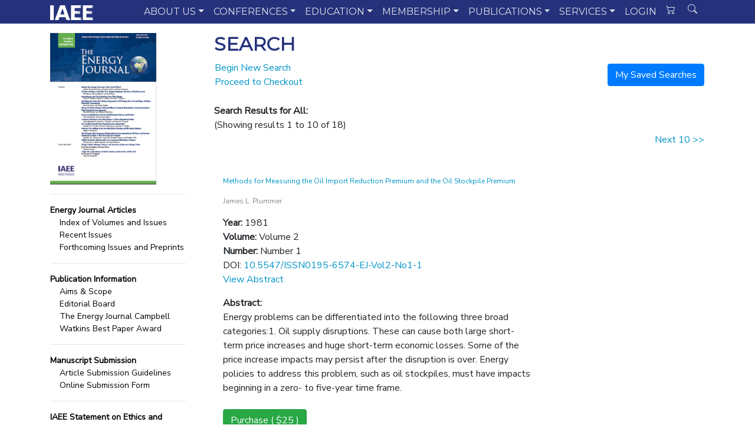

--- FILE ---
content_type: text/html; charset=utf-8
request_url: https://www.iaee.org/en/publications/ejsearch.aspx?keyword=Imports
body_size: 127068
content:

<!doctype html>
<html lang="en">
  <head>
    <!-- Required meta tags -->
    <meta charset="utf-8">
    <meta name="viewport" content="width=device-width, initial-scale=1, shrink-to-fit=no">

    <!-- Bootstrap CSS -->
    <link rel="stylesheet" href="https://stackpath.bootstrapcdn.com/bootstrap/4.5.0/css/bootstrap.min.css" integrity="sha384-9aIt2nRpC12Uk9gS9baDl411NQApFmC26EwAOH8WgZl5MYYxFfc+NcPb1dKGj7Sk" crossorigin="anonymous">
	<!-- Includes -->
	<!-- Google tag (gtag.js) -->
<script async src="https://www.googletagmanager.com/gtag/js?id=G-4B75TQNDHG"></script>
<script>
  window.dataLayer = window.dataLayer || [];
  function gtag(){dataLayer.push(arguments);}
  gtag('js', new Date());

  gtag('config', 'G-4B75TQNDHG');
</script>

 
 <link rel="stylesheet"
          href="https://fonts.googleapis.com/css?family=Montserrat">
 <link rel="stylesheet"
          href="https://fonts.googleapis.com/css?family=Nunito+Sans">
<link rel="stylesheet" type="text/css" href="/includes/funkyradio.css"/>
<link rel="stylesheet" type="text/css" href="/includes/glyphicons.css"/>	
	<!-- Custom CSS -->
	<link rel="stylesheet" href="/includes/featherlight.min.css">
    <link rel="stylesheet" type="text/css" href="/dev/slick-1.8.1/slick/slick.css"/>
    <link rel="stylesheet" type="text/css" href="/dev/slick-1.8.1/slick/slick-theme.css"/>
    <link rel="stylesheet" type="text/css" href="/includes/slick-page.css"/>
	<link rel="stylesheet" href="/includes/iaee.css">
  
    <title>The Energy Journal</title>
  </head>
  <body>
  <nav class="navbar navbar-expand-md  navbar-dark bg-iaee">
    <div class="container">       
<a class="navbar-brand" href="/">
 <img id="logo" class="d-inline-block mr-1" style="height:25px;" alt="Logo" src="/images/menu/iaee_logo_white.png"> 
</a>	

        <button class="navbar-toggler collapsed" type="button" data-toggle="collapse" data-target="#main-nav-1" aria-controls="navbarColor01" aria-expanded="false" aria-label="Toggle navigation">
            <span class="navbar-toggler-icon"></span>
          </button>		
        <div class="navbar-collapse collapse" id="main-nav-1">
            <ul class="navbar-nav ml-auto">
			<!-- about -->
                <li class="nav-item dropdown position-static"><a href="#" class="nav-link dropdown-toggle main-item" data-toggle="dropdown" data-target="#">ABOUT US</a>
                    <div class="dropdown-menu w-100 top-auto">
                        <div class="container">
                            <div class="row w-100">
                                <div class="text-left col-sm-3">
									<div class="card text-white bg-primary">
									  
									  <div class="card-body">
										<h5 class="card-title">About Us</h5>
										<p class="card-text">We are an independent, non-profit, global membership organization for business, government, academic and other professionals concerned with energy and related issues in the international community.</p>
									  </div>
									  <img class="card-img-top" src="https://www.iaee.org/images/pages/about.png" alt="About Us">
									</div>
                                </div>							
                                <div class="text-left col-sm-3">
                                    <h4 class="border border-top-0 border-right-0 border-left-0">Governance</h4>
									<a title="Council Members" href="/en/inside/council.aspx" class="dropdown-item">Council Members</a>
									<a title="Council Members" href="/en/inside/electionresults.aspx" class="dropdown-item">2025 Election Results</a>
                                    <a title="Mission Statement" href="/en/inside/index.aspx" class="dropdown-item">Mission Statement</a>
                                    <a title="By-Laws" href="/documents/IAEE_Bylaws.pdf" class="dropdown-item">By-Laws</a>
                                    <a title="Political Neutrality" href="/en/inside/disclaimer.aspx" class="dropdown-item">Political Neutrality</a>
                                    
									
									<div class="dropdown-divider"></div>
                                    <a title="Press Releases" href="/en/inside/press.aspx" class="dropdown-item">Press Releases</a>
                                    <a title="Logo Pack" href="/documents/logopack.zip" class="dropdown-item">Logo Pack</a>
                                    <a title="Advertising" href="/en/inside/websiterates.aspx" class="dropdown-item">Website Advertisements</a>
									
                                </div>
                                <div class="text-left col-sm-3">
									<div class="dropdown-divider"></div>
                                    <a title="Products & Services" href="/documents/IAEEProductsServices.pdf" class="dropdown-item">Products & Services</a>
									<a title="Contact Us" href="/en/inside/contact.aspx" class="dropdown-item">Contact Us</a>
                                    
									<div class="dropdown-divider"></div>
									<a title="History" href="/en/inside/history.aspx" class="dropdown-item">Association History</a>																		
									<div class="dropdown-divider"></div>
									<h4 class="border border-top-0 border-right-0 border-left-0">Mailing List</h4>
                                    <a title="Join" href="/en/inside/mailinglist.aspx" class="dropdown-item">Join Mailing List</a>
                                    <a title="Leave" href="/en/inside/remmailinglist.aspx" class="dropdown-item">Leave Mailing List</a>									
																		
                                </div>
                                <div class="text-left col-sm-3" >
                                    <a title="IAEE Awards" href="/en/inside/awards.aspx" class="dropdown-item"><h4 class="border border-top-0 border-right-0 border-left-0">IAEE Awards</h4></a>
                                    <a title="Outstanding Contributions to the Profession" href="/en/inside/award-profession.aspx" class="dropdown-item">Outstanding Contributions to the Profession</a>
                                    <a title="Outstanding Contributions to the IAEE" href="/en/inside/award-iaee.aspx" class="dropdown-item">Outstanding Contributions to the IAEE</a>
                                    <a title="Energy Journal Capbell Watkins Best Paper Award" href="/en/inside/award-watkins.aspx" class="dropdown-item">Campbell Watkins Energy Journal Best Paper Award</a>
									<a title="Economics of Energy & Environmental Policy Best Paper Award" href="/en/inside/award-eeep.aspx" class="dropdown-item">Economics of Energy & Environmental Policy Best Paper Award</a>
									<a title="Journalism Award" href="/en/inside/award-journalism.aspx" class="dropdown-item">Journalism Award</a>
									<a title="Boiteux International Award" href="/en/inside/award-boiteux.aspx" class="dropdown-item">Marcel Boiteux International Award</a>
                                </div>
                            </div>
                        </div>
                    </div>
                </li>
				<!-- end about -->
				<!-- conferences -->
                <li class="nav-item dropdown position-static"><a href="#" class="nav-link dropdown-toggle" data-toggle="dropdown" data-target="#">CONFERENCES</a>
                    <div class="dropdown-menu w-100 top-auto">
                        <div class="container">
                            <div class="row w-100">
                                <div class="text-left col-sm-3">
									<div class="card text-white bg-primary">
									  <img class="card-img-top" src="/images/menu/conferences.png" alt="Conferences">
									  <div class="card-body">
										<h5 class="card-title">Conferences</h5>
										<p class="card-text">Our conferences provide opportunities to hear the latest research in energy economics and dialogue that takes place between industry, government and academia.</p>
									  </div>
									</div>
                                </div>							
                                <div class="text-left col-sm-3">
									<h4 class="border border-top-0 border-right-0 border-left-0">Cornerstone Conferences</h4>
									<a title="All" href="/en/conferences/" class="dropdown-item">All Conferences</a>
                                    <a title="International" href="/en/conferences/iaee.aspx" class="dropdown-item">International Conference</a>
									<a title="Asia-Oceania" href="/en/conferences/asia.aspx" class="dropdown-item">Asia-Oceania Conference</a>
									<a title="European" href="/en/conferences/europe.aspx" class="dropdown-item">European Conference</a>
									<a title="Latin American" href="/en/conferences/latin.aspx" class="dropdown-item">Latin American Conference</a>
									<a title="North American" href="/en/conferences/usaee.aspx" class="dropdown-item">North American Conference</a>
                                </div>
                                <div class="text-left col-sm-3">
                                    <h4 class="border border-top-0 border-right-0 border-left-0">Webinars</h4>
                                    <a title="Upcoming Webinars" href="/en/webinars/index.aspx" class="dropdown-item">Upcoming Webinars</a>
									<a title="Past Webinars" href="/en/webinars/rewinds.aspx" class="dropdown-item">Past Webinars</a>
									<!--div class="dropdown-divider"></div>
                                    <h4 class="border border-top-0 border-right-0 border-left-0">Symposia</h4>
                                    <a title="Middle East" href="/en/conferences/middleeast.aspx" class="dropdown-item">Middle East Symposia</a>
									<a title="South East Europe" href="/en/conferences/southeast.aspx" class="dropdown-item">South East Europe Symposia</a-->
									<div class="dropdown-divider"></div>
									<a title="Calendar of Events" href="/documents/2010/IAEE-Affiliate_Master_Calendar.pdf" class="dropdown-item border border-bottom-0 border-right-0 border-left-0">IAEE Calendar of Events</a>
									<a title="IAEE @ ASSA" href="/en/conferences/assa.aspx" class="dropdown-item">IAEE @ ASSA</a>
									<a title="Co-Branded Events" href="/en/conferences/affiliate.aspx" class="dropdown-item">Affiliate & Co-Branded Events</a>
									<a title="Non-IAEE Events" href="/en/resources/events.aspx" class="dropdown-item">Non-IAEE Events</a>
                                </div>
                                <div class="text-left col-sm-3">
                                    <h4 class="border border-top-0 border-right-0 border-left-0">Conference Proceedings</h4>
                                    <a title="Full Proceedings" href="/en/publications/proceedings.aspx" class="dropdown-item">Order Full Conference Proceedings</a>
									<a title="Download Proceedings" href="/en/publications/proceedingsindex.aspx" class="dropdown-item">Download Select Conference Proceedings</a>
									<div class="dropdown-divider"></div>
									<a title="Donate" href="/en/membership/scholarship.aspx" class="dropdown-item border border-bottom-0 border-right-0 border-left-0">Donate to Scholarship Fund</a>
									<a title="Organize Conference" href="/en/conferences/future.aspx" class="dropdown-item">Organize International Conference</a>
									<a title="Past IAEE Conferences" href="/en/conferences/pastconferences.aspx" class="dropdown-item">Past IAEE Conferences</a>
									<a title="Past IAEE Videos" href="/en/conferences/pastvideo.aspx" class="dropdown-item">Past IAEE Videos</a>
									
                                </div>
                            </div>
                        </div>
                    </div>
                </li>
				<!-- end conferences -->
				<!-- Education -->
                <li class="nav-item dropdown position-static"><a href="#" class="nav-link dropdown-toggle" data-toggle="dropdown" data-target="#">EDUCATION</a>
                    <div class="dropdown-menu w-100 top-auto">
                        <div class="container">
                            <div class="row w-100">
                                <div class="text-left col-sm-3">
									<div class="card text-white bg-primary">
									  <img class="card-img-top" src="/images/menu/education.png" alt="Education">
									  <div class="card-body">
										<h5 class="card-title">Education</h5>
										<p class="card-text">We are proud to provide tools for student members as well as regular members to gain a broader understanding of energy economics, policymaking and theory.</p>
									  </div>
									</div>
                                </div>							
                                <div class="text-left col-sm-3">   
									<div class="dropdown-divider"></div>								
                                    <a href="/en/students/educationalinitiative.aspx" class="dropdown-item">Energy Economics Education Database</a>
									<a href="/en/conferences/summer.aspx" class="dropdown-item">IAEE Summer School</a>
									<a href="/en/conferences/affiliate.aspx" class="dropdown-item">IAEE Co-Branded Events</a>
									<div class="dropdown-divider"></div>
									<a href="/en/membership/scholarship.aspx" class="dropdown-item border border-bottom-0 border-right-0 border-left-0">Donate to IAEE Scholarship Fund</a>
                                </div>
                                <div class="text-left col-sm-3">
                                    <h4 class="border border-top-0 border-right-0 border-left-0">Students</h4>
                                    <a href="/en/students/definition.aspx" class="dropdown-item">Student Definition</a>
									<a href="/en/students/yp.aspx" class="dropdown-item">Young Professional Definition</a>
									<a href="/en/membership/student.aspx" class="dropdown-item">Student Membership</a>
									<a href="/en/students/benefits.aspx" class="dropdown-item">Student Benefits</a>
									<a href="/en/students/council.aspx" class="dropdown-item">IAEE Student Representative</a>
									<a href="/en/students/affiliates.aspx" class="dropdown-item">Affiliate Student Chapters</a>
									<a href="/en/memberaccess/studentalpha.aspx" class="dropdown-item">Student Membership Directory</a>
                                </div>
                                <div class="text-left col-sm-3">
                                    <h4 class="border border-top-0 border-right-0 border-left-0">Student Events</h4>
                                    <a href="/en/students/best_paper.aspx" class="dropdown-item">Best Paper Awards</a>
									<a href="/en/students/phd.aspx" class="dropdown-item">European PhD Day</a>
									<a href="/en/students/events.aspx" class="dropdown-item">Student Events</a>
									<a href="/en/students/poster.aspx" class="dropdown-item">Poster Sessions</a>
                                </div>
                            </div>
                        </div>
                    </div>
                </li>
				<!-- end education -->
				<!-- Membership -->
                <li class="nav-item dropdown position-static"><a href="#" class="nav-link dropdown-toggle" data-toggle="dropdown" data-target="#">MEMBERSHIP</a>
                    <div class="dropdown-menu w-100 top-auto">
                        <div class="container">
                            <div class="row w-100">
                                <div class="text-left col-sm-3">
									<div class="card text-white bg-primary">
									  <img class="card-img-top" src="/images/menu/membership.png" alt="Membership">
									  <div class="card-body">
										<h5 class="card-title">Membership</h5>
										<p class="card-text">Membership in IAEE is open to anyone worldwide who has an interest in the fields of energy or energy economics.</p>
									  </div>
									</div>
                                </div>							
                                <div class="text-left col-sm-3">
                                    <h4 class="border border-top-0 border-right-0 border-left-0">Join Us</h4>
                                    <a href="/en/membership/benefits.aspx" class="dropdown-item">Join/Renew Membership</a>
									<a href="/documents/membergetamember.pdf" class="dropdown-item">Member-Get-A-Member</a>
									<a href="/documents/IAEE_Code_of_Conduct.pdf" class="dropdown-item">Code of Conduct</a>
									<div class="dropdown-divider"></div>
                                    <h4 class="border border-top-0 border-right-0 border-left-0">Membership Benefits</h4>
									<a href="/en/membership/benefits.aspx" class="dropdown-item">List of Benefits</a>
                                    <a href="/documents/IAEE_MembershipBrochure.pdf" class="dropdown-item">Membership Brochure</a>
									<a href="/en/inside/merch.aspx" class="dropdown-item">Order IAEE Merchandise</a>
									<a href="/en/memberaccess/certificate.aspx" class="dropdown-item">Membership Certificates</a>
                                </div>
                                <div class="text-left col-sm-3">								
                                    <h4 title="Affiliates" class="border border-top-0 border-right-0 border-left-0">Affiliates</h4>									
									<a href="/en/inside/affiliates.aspx" class="dropdown-item">Affiliate Leadership</a>
									<a title="Student Affiliates and Student Council Member" href="/en/students/council.aspx" class="dropdown-item">Student Affiliates and Student Council Member</a>									
									<a title="Local Affiliate Event Support" href="/en/affiliates/support.aspx" class="dropdown-item">Local Affiliate Event Support</a>
									<a title="Start an Affiliate" href="/en/affiliates/new_affiliate.aspx" class="dropdown-item">Start an Affiliate</a>
									<a title="Inactive Affiliates" href="/en/inside/affiliates-past.aspx" class="dropdown-item">Inactive Affiliates</a>
									
									
                                </div>
                                <div class="text-left col-sm-3">
                                    <h4 class="border border-top-0 border-right-0 border-left-0">Types of Membership</h4>
                                    <a href="/en/membership/direct.aspx" class="dropdown-item">Direct Membership</a>
									<a href="/en/membership/student.aspx" class="dropdown-item">Student Membership</a>
									<a href="/en/membership/yp.aspx" class="dropdown-item">Young Professional Membership</a>
									<a title="Affiliate Membership" href="/en/membership/affiliate.aspx" class="dropdown-item">Affiliate Membership</a>
									<a href="/en/membership/institutional.aspx" class="dropdown-item">Institutional Membership</a>
									<div class="dropdown-divider"></div>
									<a title="Membership Directory" href="/en/memberaccess/directory.aspx" class="dropdown-item border border-bottom-0 border-right-0 border-left-0">Membership Directory</a>		
									<a title="Member News" href="/en/membership/membernews.aspx" class="dropdown-item">Member News</a>
									
                                </div>
                            </div>
                        </div>
                    </div>
                </li>
				<!-- end membership -->
				<!-- Publications -->
                <li class="nav-item dropdown position-static"><a href="#" class="nav-link dropdown-toggle" data-toggle="dropdown" data-target="#">PUBLICATIONS</a>
                    <div class="dropdown-menu w-100 top-auto">
                        <div class="container">
                            <div class="row w-100">
                                <div class="text-left col-sm-3">
									<div class="card text-white bg-primary">
									  <img class="card-img-top" src="/images/menu/publications.jpg" alt="Publications">
									  <div class="card-body">
										<h5 class="card-title">Publications</h5>
										<p class="card-text">The International Association for Energy Economics publishes "The Energy Journal", "Economics of Energy & Environmental Policy" and the "Energy Forum" (newsletter).</p>
									  </div>
									</div>
                                </div>							
                                <div class="text-left col-sm-3">
                                    <h4 class="border border-top-0 border-right-0 border-left-0">The Energy Journal</h4>
                                    <a href="https://www.iaee.org/en/publications/sage.aspx?sageredir=https://journals.sagepub.com/overview-metric/ENJ" class="dropdown-item">Publication Information</a>
									<a href="https://www.iaee.org/en/publications/sage.aspx?sageredir=https://journals.sagepub.com/loi/ENJ" class="dropdown-item">Index of Volumes &amp; Issues</a>								
									<a href="https://www.iaee.org/en/publications/sage.aspx?sageredir=https://journals.sagepub.com/author-instructions/ENJ" class="dropdown-item">Manuscript Submission</a>									
									<a href="https://advertising.sagepub.com/reprints/" class="dropdown-item">Order Information</a>									
									<div class="dropdown-divider"></div>
									<h4 class="border border-top-0 border-right-0 border-left-0">Publication Policies</h4>
                                    <a href="/en/publications/openaccess/" class="dropdown-item">Open Access Policy</a>
									<a href="/en/publications/ethics.aspx" class="dropdown-item">IAEE Statement on Ethics and Responsibility</a>
                                </div>
                                <div class="text-left col-sm-3">
                                    <h4 class="border border-top-0 border-right-0 border-left-0">Economics of Energy &amp; Environmental Policy</h4>
                                    <a href="/en/publications/eeepscope.aspx" class="dropdown-item">Publication Information</a>
									<a href="/en/publications/eeepindex.aspx" class="dropdown-item">Index of Volumes &amp; Issues</a>
									<a href="/en/publications/eeepsearch.aspx" class="dropdown-item">Search</a>									
									<a href="/en/publications/eeepguide.aspx" class="dropdown-item">Manuscript Submission</a>	
									<a href="/documents/2025/EEEP_Ukraine_CfP.pdf" class="dropdown-item">Ukraine Symposium Call for Papers</a>
									<a href="/en/publications/eeeporder.aspx" class="dropdown-item">Order Information</a>									
									<div class="dropdown-divider"></div>
									<a title="Working Paper Series" href="/en/publications/wps.aspx" class="dropdown-item border border-bottom-0 border-right-0 border-left-0">Working Paper Series</a>
									<a title="Member Publications" href="/en/publications/aboutmemberpublications.aspx" class="dropdown-item">Select Member Publications</a>									
									<a title="Membership Directory" href="/en/memberaccess/directory.aspx" class="dropdown-item">Membership Directory</a>									
                                </div>
                                <div class="text-left col-sm-3">
                                    <h4 class="border border-top-0 border-right-0 border-left-0">Energy Forum</h4>
                                    <a href="/en/publications/Newsletter-index.aspx" class="dropdown-item">Index of Volumes &amp; Issues</a>
									<a href="/en/publications/newsletter.aspx" class="dropdown-item">Search</a>
									<div class="dropdown-divider"></div>
                                    <h4 class="border border-top-0 border-right-0 border-left-0">Conference Proceedings</h4>
                                    <a href="/en/publications/proceedings.aspx" class="dropdown-item">Order Full (CD) Proceedings</a>
									<a href="/en/publications/proceedingsindex.aspx" class="dropdown-item">Online Proceedings Index</a>
									<a href="/en/publications/proceedingssearch.aspx" class="dropdown-item">Search</a>
									
                                </div>
                            </div>
                        </div>
                    </div>
                </li>
				<!-- end Publications -->
				<!-- Services -->
                <li class="nav-item dropdown position-static"><a href="#" class="nav-link dropdown-toggle" data-toggle="dropdown" data-target="#">SERVICES</a>
                    <div class="dropdown-menu w-100 top-auto">
                        <div class="container">
                            <div class="row w-100">
                                <div class="text-left col-sm-3">
									<div class="card text-white bg-primary">
									  <img class="card-img-top" src="/images/menu/services.jpg" alt="Services">
									  <div class="card-body">
										<h5 class="card-title">Services</h5>
										<p class="card-text">IAEE offers a wide variety of products and services designed to help you achieve your professional goals and advance your career.</p>
									  </div>
									</div>
                                </div>							
                                <div class="text-left col-sm-3">
									<div class="dropdown-divider"></div>
                                    <a href="/en/energydatalinks/" class="dropdown-item">Energy Data Links</a>
									<a href="/en/podcasts/podcasts.aspx" class="dropdown-item">Podcasts</a>
									<a href="/en/speakersbureau/search.aspx" class="dropdown-item">IAEE Speakers Bureau</a>
									<a href="/en/resources/events.aspx" class="dropdown-item">Calendar of Non-IAEE Events</a>
									<a href="/en/resources/links.asp" class="dropdown-item">Links to Energy Companies &amp; Institutions</a>
                                </div>
                                <div class="text-left col-sm-3">
									<div class="dropdown-divider"></div>
                                    <!--h4 class="border border-top-0 border-right-0 border-left-0">&nbsp;</h4-->
                                    <a href="/en/inside/mailinglist.aspx" class="dropdown-item">Mailing List</a>
									<a href="/en/resources/dls.aspx" class="dropdown-item">Distinguished Lecturer Series</a>
									<a href="/en/students/educationalinitiative.aspx" class="dropdown-item">IAEE Education Database</a>
                                </div>
                                <div class="text-left col-sm-3">
                                    <h4 class="border border-top-0 border-right-0 border-left-0">Job Bank</h4>
                                    <a href="/en/resources/careers/addjob.aspx" class="dropdown-item">Post a Job</a>
									<a href="/en/resources/careers/addcandidate.aspx" class="dropdown-item">Post a Resume</a>
									<a href="/en/resources/careers/searchjob.aspx" class="dropdown-item">Search Jobs</a>
									<a href="/en/resources/careers/addcandidate.aspx" class="dropdown-item">Search Resumes</a>
									<a href="/en/resources/careerbuilder.aspx" class="dropdown-item">Career Builder Partnership</a>
                                </div>
                            </div>
                        </div>
                    </div>
                </li>
				<!-- end services -->
				<!-- Login -->
                    				
					<li class="nav-item position-static"><a href="https://auth.iaee.org/login-iaee.aspx" class="nav-link">LOGIN</a>
					</li>
                    
				<!-- end Login -->
				<!-- Cart -->
                <li class="nav-item position-static"><a href="#" class="nav-link"><svg style="vertical-align:top;" class="bi bi-cart2" width="1em" height="1em" viewBox="0 0 16 16" fill="currentColor" xmlns="http://www.w3.org/2000/svg"> <path fill-rule="evenodd" d="M0 2.5A.5.5 0 0 1 .5 2H2a.5.5 0 0 1 .485.379L2.89 4H14.5a.5.5 0 0 1 .485.621l-1.5 6A.5.5 0 0 1 13 11H4a.5.5 0 0 1-.485-.379L1.61 3H.5a.5.5 0 0 1-.5-.5zM3.14 5l1.25 5h8.22l1.25-5H3.14zM5 13a1 1 0 1 0 0 2 1 1 0 0 0 0-2zm-2 1a2 2 0 1 1 4 0 2 2 0 0 1-4 0zm9-1a1 1 0 1 0 0 2 1 1 0 0 0 0-2zm-2 1a2 2 0 1 1 4 0 2 2 0 0 1-4 0z"/></svg></a>
                </li>
				<!-- end Cart -->
				<!-- Search -->
                <li class="nav-item position-static">
					<button class="btn btn-primary-outline" data-toggle="modal" data-target=".bs-modal-lg" style="background-color: transparent;border-color: transparent;color: rgba(255, 255, 255, 0.85) !important;"><svg style="vertical-align:top;" class="bi bi-search" width="1em" height="1em" viewBox="0 0 16 16" fill="currentColor" xmlns="http://www.w3.org/2000/svg"><path fill-rule="evenodd" d="M10.442 10.442a1 1 0 0 1 1.415 0l3.85 3.85a1 1 0 0 1-1.414 1.415l-3.85-3.85a1 1 0 0 1 0-1.415z"/><path fill-rule="evenodd" d="M6.5 12a5.5 5.5 0 1 0 0-11 5.5 5.5 0 0 0 0 11zM13 6.5a6.5 6.5 0 1 1-13 0 6.5 6.5 0 0 1 13 0z"/></svg></button>
					<div id="search-box1" class="search-box">   
					</div>
                </li>
				<!-- end Search -->
				
				
            </ul>
        </div>
    </div>
</nav>
 <form onsubmit="event.preventDefault();s_c();">
 
<div class="modal fade bs-modal-lg" id="myModal" tabindex="-1" role="dialog" aria-labelledby="searchModalLabel" aria-hidden="true">
  <div class="modal-dialog">
    <div class="modal-content">

      <div class="modal-body">
        <div id="myTabContent" class="tab-content">
        <div class="tab-pane active in" id="signin">
            <!-- <form class="form-horizontal"> -->

            <fieldset>
            <div class="control-group">
              <label class="control-label" for="signin"></label>
              <div class="controls pull-right">
              <button type="button" class="close" aria-label="Close" data-dismiss="modal">
                <span aria-hidden="true">&times;</span>
                </button>
              </div>
            </div>
            
            <!-- Sign In Form -->
            <!-- Text input-->
            <div class="control-group">
              <div class="controls">
                <input required="" id="userid" name="userid" type="text" class="form-control" placeholder="Search for..." class="input-medium" required="">
              </div>
            </div>
            <div class="control-text" style="font-size:15px; line-height: 2.5em;">
            Limit results to:
            </div>
        <div class="control-group">        

            <div class="pretty p-default p-curve p-thick">
                <input onclick="all_box_click();" type="checkbox" id="ALL" checked/>
                <div class="state p-danger-o">
                    <label style="font-size:13px;">ALL</label>
                </div>
            </div>
            <div class="pretty p-default p-curve p-thick">
                <input type="checkbox" id="EJ" onclick="search_box_click();"/>
                <div class="state p-danger-o">
                    <label style="font-size:13px;">Energy Journal</label>
                </div>
            </div>
            <div class="pretty p-default p-curve p-thick">
                <input type="checkbox" id="EEEP" onclick="search_box_click();"/>
                <div class="state p-danger-o">
                    <label style="font-size:13px;">EEEP</label>
                </div>
            </div>
            <div class="pretty p-default p-curve p-thick">
                <input type="checkbox" id="EF" onclick="search_box_click();"/>
                <div class="state p-danger-o">
                    <label style="font-size:13px;">Energy Forum</label>
                </div>
            </div>
            <div class="pretty p-default p-curve p-thick">
                <input type="checkbox" id="PR" onclick="search_box_click();"/>
                <div class="state p-danger-o">
                    <label style="font-size:13px;">Proceedings</label>
                </div>
            </div>
            <div class="pretty p-default p-curve p-thick">
                <input type="checkbox" id="Website" onclick="search_box_click();"/>
                <div class="state p-danger-o">
                    <label style="font-size:13px;">Website</label>
                </div>
            </div>
            
        </div>
</div>
            <!-- Button -->
            
            <div class="control-group">
              <label class="control-label" for="search"></label>
              <div class="controls">
                <button id="search" name="search" class="btn btn-success" >Search</button>
              </div>
            </div>
            
            </fieldset>
        </div>

            
      </div>
  </div>
</div>
</div>
    </form>

<div class="container mt-3">
  <div class="d-flex justify-content-around bg-white mb-3">
    <div class="bg-white" style="flex 0 0 1;">
	<img style="max-width: 275px;" src="/images/home/ejcover.png">
		<div id="cssmenu2" style="max-width: 290px;">
			<hr>
		        <ul>
           <li><a class="cssmenu2-a main" href="javascript:toggleMenu('cat1');"><span>Energy Journal Articles</span></a>
               <div id="cat1">
               <a class="cssmenu2-a sub" href="/en/publications/ejindex.aspx">Index of Volumes and Issues</a>
               <a class="cssmenu2-a sub" href="https://iaee.org/en/publications/sage.aspx?sageredir=https://journals.sagepub.com/toc/ENJ/current">Recent Issues</a>
               <a class="cssmenu2-a sub" href="https://iaee.org/en/publications/sage.aspx?sageredir=https://journals.sagepub.com/toc/ENJ/0/0">Forthcoming Issues and Preprints</a>
               </div>
               <hr>
           </li>
           <li><a class="cssmenu2-a main" href="javascript:toggleMenu('cat2');"><span>Publication Information</span></a>
               <div id="cat2">
               <a class="cssmenu2-a sub" href="https://iaee.org/en/publications/sage.aspx?sageredir=https://journals.sagepub.com/overview-metric/ENJ">Aims & Scope</a>
               <a class="cssmenu2-a sub" href="https://iaee.org/en/publications/sage.aspx?sageredir=https://journals.sagepub.com/editorial-board/ENJ">Editorial Board</a>
               <a class="cssmenu2-a sub" href="/en/inside/award-watkins.aspx">The Energy Journal Campbell Watkins Best Paper Award</a>
               </div>
               <hr>
           </li>
           <!--li><a class="cssmenu2-a main" href="javascript:toggleMenu('cat3');"><span>Open Access Policy and Articles</span></a>
               <div id="cat3">
               <a class="cssmenu2-a sub" href="/en/publications/openaccess/">Open Access Policy</a>
               <a class="cssmenu2-a sub" href="/en/publications/ej-openaccess.aspx">Open Access Articles</a>
               </div>
               <hr>
           </li-->
           <li><a class="cssmenu2-a main" href="javascript:toggleMenu('cat4');"><span>Manuscript Submission</span></a>
               <div id="cat4">
               <a class="cssmenu2-a sub" href="https://iaee.org/en/publications/sage.aspx?sageredir=https://journals.sagepub.com/author-instructions/ENJ">Article Submission Guidelines</a>
               <a class="cssmenu2-a sub" href="https://mc.manuscriptcentral.com/energyjournal">Online Submission Form</a>
               </div>
               <hr>
           </li>
           <!--li><a class="cssmenu2-a main" href="javascript:toggleMenu('cat5');"><span>For Referees</span></a>
               <div id="cat5">
               <a class="cssmenu2-a sub" href="/en/publications/reviewer.aspx">Article & Book Reviews</a>
               <a class="cssmenu2-a sub" href="/en/publications/ejref.aspx">Become a Referee</a>
               <a class="cssmenu2-a sub" href="/en/publications/ejrev.aspx">Become a Book Reviewer</a>
               </div>
               <hr>
           </li-->
           <li><a class="cssmenu2-a main" href="ethics.aspx"><span>IAEE Statement on Ethics and Responsibility</span></a><hr></li>
           <li><a class="cssmenu2-a main" href="javascript:toggleMenu('cat6');"><span>Order Information</span></a>
               <div id="cat6">
               <a class="cssmenu2-a sub" href="https://us.sagepub.com/en-us/nam/the-energy-journal/journal203867#subscribe">Institutional Subscription Order Form</a>
               <a class="cssmenu2-a sub" href="/en/membership/benefits.aspx">Individual Subscriptions</a>
               <a class="cssmenu2-a sub" href="https://advertising.sagepub.com/reprints/">Order Back Issues</a>
               <a class="cssmenu2-a sub" href="https://iaee.org/en/publications/sage.aspx?sageredir=https://journals.sagepub.com/toc/enja/44/1">Sample Issue</a>
               </div>
               <hr>
           </li>

        </ul>

		</div>
	</div>
    <div class="bg-white" style="flex 4 4 0; width: 100%;">
		<div class="iaee-body pl-5">	
						<div class="content-box-header">
				<h1>Search</h1>
				</div> 
				<div class="content-box-text">

            <!-- start content -->
<!-- Start EJ Search Code -->
<form method="post" action="./ejsearch.aspx?keyword=Imports" id="ctl00">
<div class="aspNetHidden">
<input type="hidden" name="__EVENTTARGET" id="__EVENTTARGET" value="" />
<input type="hidden" name="__EVENTARGUMENT" id="__EVENTARGUMENT" value="" />
<input type="hidden" name="__VIEWSTATE" id="__VIEWSTATE" value="/[base64]/[base64]/[base64]/[base64]/[base64]/+DVJ6+wg==" />
</div>

<script type="text/javascript">
//<![CDATA[
var theForm = document.forms['ctl00'];
if (!theForm) {
    theForm = document.ctl00;
}
function __doPostBack(eventTarget, eventArgument) {
    if (!theForm.onsubmit || (theForm.onsubmit() != false)) {
        theForm.__EVENTTARGET.value = eventTarget;
        theForm.__EVENTARGUMENT.value = eventArgument;
        theForm.submit();
    }
}
//]]>
</script>


<div class="aspNetHidden">

	<input type="hidden" name="__VIEWSTATEGENERATOR" id="__VIEWSTATEGENERATOR" value="6232AD90" />
	<input type="hidden" name="__EVENTVALIDATION" id="__EVENTVALIDATION" value="/wEdAAXA84WJcLQZ2wfX0GmeBdmLVywlCgLUxxbnJGOwSJ1Dk+y19wxDUsIGSwgBNc+CjtVFNC7qa5bmeqaxclG8miRaGxUyIyUBufWfNPDfyBUKofGqAd11okrhKQ0oWSzRgk+u2UfprbVhsHjGZQElydDd" />
</div>



<div class="modal fade" id="savedsearchModal" tabindex="-1" role="dialog" aria-labelledby="savedsearchLabel" aria-hidden="true">
  <div class="modal-dialog" role="document">
    <div class="modal-content">
      <div class="modal-header">
        <h5 class="modal-title" id="savedsearchModalLabel">My Saved Searches</h5>
        <button type="button" class="close" data-dismiss="modal" aria-label="Close">
          <span aria-hidden="true">&times;</span>
        </button>
      </div>
      <div class="modal-body">
      <p>    For IAEE Members: Below are your previously saved searches. Please click the search title to take you to the advanced search page and from there either execute or further amend your search criteria.
                    <table id="tblSavedSearch" class="table">
	<tr>
		<td><i>IAEE Members may save frequently used searches.  To use this feature, please <a href=https://www.iaee.org/en/account/login.aspx>log in</a></i></td>
	</tr>
</table>
                    <hr>
                    <a href="/en/publications/ejsearch.aspx?adv=true">Add a new saved search</a>

      </div>
      <div class="modal-footer">
        <button type="button" class="btn btn-secondary" data-dismiss="modal">Close</button>
      </div>
    </div>
  </div>
</div>











<div id="pnlResults">
	
<table width="100%"><tr><td>
<a id="lbtn4" href="javascript:__doPostBack(&#39;lbtn4&#39;,&#39;&#39;)">Begin New Search</a><br />
<a id="lbtn5" href="javascript:__doPostBack(&#39;lbtn5&#39;,&#39;&#39;)">Proceed to Checkout</a>
</td><td align="right">
<button type="button" class="btn btn-primary" data-toggle="modal" data-target="#savedsearchModal">
  My Saved Searches
</button>
</td></tr>
</table>
<br>
<span id="lblResult"><b>Search Results for  All:</b> <br>(Showing results 1 to 10 of 18)</span>
<br>
<span id="lblPages"></span>

<table width="100%">
<tr><td align=left><span id="lblPrev"></span></td>
<td></td>
<td align=right><span id="lblNext"><a href=ejsearch.aspx?pagenum=2>Next 10 >></a> </span></td></tr>
</table>
<br>
<span id="lblIssue"></span>
<br>
<span id="lblResults"><div class="row2"><div class="col-sm-8"><p class="article-body-title"><a href="ejarticle.aspx?id=1478"><span style="vertical-align: bottom;">Methods for Measuring the Oil Import Reduction Premium and the Oil Stockpile Premium</span></a></p><p class="article-body-authors">James L. Plummer</p><p class="article-body-text"><b>Year:</b> 1981<br><b>Volume:</b> Volume 2<br><b>Number:</b> Number 1<br>DOI: <a href="https://doi.org/10.5547/ISSN0195-6574-EJ-Vol2-No1-1">10.5547/ISSN0195-6574-EJ-Vol2-No1-1</a><br><a id="link1478" href="javascript:toggleAbs('1478');">View Abstract</a><div class='abstracts' id='abstract1478'><b>Abstract:</b><br>Energy problems can be differentiated into the following three broad categories:1. Oil supply disruptions. These can cause both large short-term price increases and huge short-term economic losses. Some of the price increase impacts may persist after the disruption is over. Energy policies to address this problem, such as oil stockpiles, must have impacts beginning in a zero- to five-year time frame.<br><br></div>      </div>      <div class="col-sm-4">  <a class="btn btn-success" href=/en/publications/ejcart.aspx?add=true&id=1478><span class="glyphicon glyphicon-book"></span> Purchase ( $25 )</a>      </div>  </div>  <div class="row2">      <div class="col-sm-12">  <HR COLOR="#5CB85C" WIDTH="100%"><br>      </div>  </div><div class="row2"><div class="col-sm-8"><p class="article-body-title"><a href="ejarticle.aspx?id=1663"><span style="vertical-align: bottom;">Energy Demand in Jordan: A Case Study of Energy-Economy Linkages</span></a></p><p class="article-body-authors">Charles R. Blitzer</p><p class="article-body-text"><b>Year:</b> 1984<br><b>Volume:</b> Volume 5<br><b>Number:</b> Number 4<br>DOI: <a href="https://doi.org/10.5547/ISSN0195-6574-EJ-Vol5-No4-1">10.5547/ISSN0195-6574-EJ-Vol5-No4-1</a><br><a id="link1663" href="javascript:toggleAbs('1663');">View Abstract</a><div class='abstracts' id='abstract1663'><b>Abstract:</b><br>Higher world oil prices in the past decade have caused serious economic disruptions in most developing countries, which as a group are highly dependent on imported oil in relation to both the sizes of their economies and their total imports. I Increased oil bills have frequently led to lower aggregate growth rates, more severe balance-of-payments and debt problems, disruptions in energy-using sectors, and domestic inflation. Whether or not world oil prices resume their upward spiral, the oil-importing developing countries will continue to face serious macro-economic adjustment problems related in one way or another to energy.<br><br></div>      </div>      <div class="col-sm-4">  <a class="btn btn-success" href=/en/publications/ejcart.aspx?add=true&id=1663><span class="glyphicon glyphicon-book"></span> Purchase ( $25 )</a>      </div>  </div>  <div class="row2">      <div class="col-sm-12">  <HR COLOR="#5CB85C" WIDTH="100%"><br>      </div>  </div><div class="row2"><div class="col-sm-8"><p class="article-body-title"><a href="ejarticle.aspx?id=942"><span style="vertical-align: bottom;">Analyzing Impacts of Potential Tax Policy Changes on U.S. Oil Security</span></a></p><p class="article-body-authors">James L. Sweeney and Michael J. Boskin</p><p class="article-body-text"><b>Year:</b> 1985<br><b>Volume:</b> Volume 6<br><b>Number:</b> Special Issue<br>DOI: <a href="https://doi.org/10.5547/ISSN0195-6574-EJ-Vol6-NoSI-8">10.5547/ISSN0195-6574-EJ-Vol6-NoSI-8</a><br>No Abstract<br>      </div>      <div class="col-sm-4">  <a class="btn btn-success" href=/en/publications/ejcart.aspx?add=true&id=942><span class="glyphicon glyphicon-book"></span> Purchase ( $25 )</a>      </div>  </div>  <div class="row2">      <div class="col-sm-12">  <HR COLOR="#5CB85C" WIDTH="100%"><br>      </div>  </div><div class="row2"><div class="col-sm-8"><p class="article-body-title"><a href="ejarticle.aspx?id=1709"><span style="vertical-align: bottom;">The Relationship Between Refined Product Imports and Refined Product Prices in the United States</span></a></p><p class="article-body-authors">John J Gonzales</p><p class="article-body-text"><b>Year:</b> 1985<br><b>Volume:</b> Volume 6<br><b>Number:</b> Number 3<br>DOI: <a href="https://doi.org/10.5547/ISSN0195-6574-EJ-Vol6-No3-5">10.5547/ISSN0195-6574-EJ-Vol6-No3-5</a><br><a id="link1709" href="javascript:toggleAbs('1709');">View Abstract</a><div class='abstracts' id='abstract1709'><b>Abstract:</b><br>Since the Organization of Petroleum Exporting Countries (OPEC) emerged in the early 1970s as a dominating force in the world petroleum market, much effort has been devoted to investigating the relationship between U.S. demand for crude oil imports, the world price of crude oil, and the domestic price of crude oil.' Little attention has been paid, however, to the role of refined product imports in the U.S. market. My purpose is to fill this gap through an empirical investigation of the "competitiveness" of refined product imports in the domestic market. The focus will be on the motor gasoline, residual fuel oil, middle distillates, and jet fuel markets, as these four products account for most domestic product consumption.<br><br></div>      </div>      <div class="col-sm-4">  <a class="btn btn-success" href=/en/publications/ejcart.aspx?add=true&id=1709><span class="glyphicon glyphicon-book"></span> Purchase ( $25 )</a>      </div>  </div>  <div class="row2">      <div class="col-sm-12">  <HR COLOR="#5CB85C" WIDTH="100%"><br>      </div>  </div><div class="row2"><div class="col-sm-8"><p class="article-body-title"><a href="ejarticle.aspx?id=1749"><span style="vertical-align: bottom;">Evaluating Energy Options for Israel: A Case Study</span></a></p><p class="article-body-authors">Nissan Levin, Asher Tishler, and Jacob Zahavi</p><p class="article-body-text"><b>Year:</b> 1986<br><b>Volume:</b> Volume 7<br><b>Number:</b> Number 1<br>DOI: <a href="https://doi.org/10.5547/ISSN0195-6574-EJ-Vol7-No1-4">10.5547/ISSN0195-6574-EJ-Vol7-No1-4</a><br><a id="link1749" href="javascript:toggleAbs('1749');">View Abstract</a><div class='abstracts' id='abstract1749'><b>Abstract:</b><br>More than 98 percent of Israel's primary energy resources are imported, most of it as crude oil, the rest of it as coal, placing the country in a most vulnerable and awkward position. The sharp increases in crude oil prices in 1973 following the Yom Kippur War and in 1979 has increased the country's economic burden, contributing to its increasing deficit in the balance of payments and staggering inflation rate. Perhaps here more than anywhere else, a balanced energy policy is most crucial for security and well-being. Such policy would allow diversification of primary energy resources by using more alternative and renewable resources supplemented by a variety of ways of managing demand and controlling peak-load growth.<br><br></div>      </div>      <div class="col-sm-4">  <a class="btn btn-success" href=/en/publications/ejcart.aspx?add=true&id=1749><span class="glyphicon glyphicon-book"></span> Purchase ( $25 )</a>      </div>  </div>  <div class="row2">      <div class="col-sm-12">  <HR COLOR="#5CB85C" WIDTH="100%"><br>      </div>  </div><div class="row2"><div class="col-sm-8"><p class="article-body-title"><a href="ejarticle.aspx?id=963"><span style="vertical-align: bottom;">Policy and Energy Use: Asia's Adjustment to the Changing Energy Picture</span></a></p><p class="article-body-authors">Corazon M. Siddaya</p><p class="article-body-text"><b>Year:</b> 1987<br><b>Volume:</b> Volume 8<br><b>Number:</b> Special Issue<br>DOI: <a href="https://doi.org/10.5547/ISSN0195-6574-EJ-Vol8-NoSI-4">10.5547/ISSN0195-6574-EJ-Vol8-NoSI-4</a><br>No Abstract<br>      </div>      <div class="col-sm-4">  <a class="btn btn-success" href=/en/publications/ejcart.aspx?add=true&id=963><span class="glyphicon glyphicon-book"></span> Purchase ( $25 )</a>      </div>  </div>  <div class="row2">      <div class="col-sm-12">  <HR COLOR="#5CB85C" WIDTH="100%"><br>      </div>  </div><div class="row2"><div class="col-sm-8"><p class="article-body-title"><a href="ejarticle.aspx?id=1854"><span style="vertical-align: bottom;">The IEA Oil-Sharing Plan: Who Shares with Whom?</span></a></p><p class="article-body-authors">David R. Henderson</p><p class="article-body-text"><b>Year:</b> 1987<br><b>Volume:</b> Volume 8<br><b>Number:</b> Number 4<br>DOI: <a href="https://doi.org/10.5547/ISSN0195-6574-EJ-Vol8-No4-3">10.5547/ISSN0195-6574-EJ-Vol8-No4-3</a><br><a id="link1854" href="javascript:toggleAbs('1854');">View Abstract</a><div class='abstracts' id='abstract1854'><b>Abstract:</b><br>The United States and twenty other countries are all members of the International Energy Agency (TEA). The members' have an agreement which requires' them to share their oil with each other if the oil supplies to the members fall substantially. Both the formula for allocating oil among members and the size of the reduction in oil supplies that triggers the sharing formula are predetermined.<br><br></div>      </div>      <div class="col-sm-4">  <a class="btn btn-success" href=/en/publications/ejcart.aspx?add=true&id=1854><span class="glyphicon glyphicon-book"></span> Purchase ( $25 )</a>      </div>  </div>  <div class="row2">      <div class="col-sm-12">  <HR COLOR="#5CB85C" WIDTH="100%"><br>      </div>  </div><div class="row2"><div class="col-sm-8"><p class="article-body-title"><a href="ejarticle.aspx?id=1882"><span style="vertical-align: bottom;">A Critical Analysis of the DOE Report</span></a></p><p class="article-body-authors">S. Fred Singer</p><p class="article-body-text"><b>Year:</b> 1988<br><b>Volume:</b> Volume 9<br><b>Number:</b> Number 2<br>DOI: <a href="https://doi.org/10.5547/ISSN0195-6574-EJ-Vol9-No2-2">10.5547/ISSN0195-6574-EJ-Vol9-No2-2</a><br><a id="link1882" href="javascript:toggleAbs('1882');">View Abstract</a><div class='abstracts' id='abstract1882'><b>Abstract:</b><br>The DOE Report, Energy Security, responds to White House con-cern about the decline of domestic oil production and the rise of oil imports. The Report (1987) has three purposes: to present data; to make projections; and to analyze policy alternatives. It is intended to provide a basis for making rational policy choices, but it does not make specific recommendations.My analysis here is intended as a critique of the report so that policy decision making can be improved. My analysis deals mainly with the oil sector; the report itself is more comprehensive. I provide specific recommendations relating mainly to producer and consumer tax policy, import fees, and the Strategic Petroleum Reserve (SPR) although the report covers a wider range of topics, including federal leasing policy.<br><br></div>      </div>      <div class="col-sm-4">  <a class="btn btn-success" href=/en/publications/ejcart.aspx?add=true&id=1882><span class="glyphicon glyphicon-book"></span> Purchase ( $25 )</a>      </div>  </div>  <div class="row2">      <div class="col-sm-12">  <HR COLOR="#5CB85C" WIDTH="100%"><br>      </div>  </div><div class="row2"><div class="col-sm-8"><p class="article-body-title"><a href="ejarticle.aspx?id=1924"><span style="vertical-align: bottom;">Long-Term Contracts for Crude Oil imports into Costa Rica: A General Equilibrium Analysis</span></a></p><p class="article-body-authors">Christian Dufournaud, Carlos Raul Gutierrez, Lodetrijk Berlage, and Peter P. Rogerst</p><p class="article-body-text"><b>Year:</b> 1989<br><b>Volume:</b> Volume 10<br><b>Number:</b> Number 1<br>DOI: <a href="https://doi.org/10.5547/ISSN0195-6574-EJ-Vol10-No1-10">10.5547/ISSN0195-6574-EJ-Vol10-No1-10</a><br><a id="link1924" href="javascript:toggleAbs('1924');">View Abstract</a><div class='abstracts' id='abstract1924'><b>Abstract:</b><br>Energy is critical for all human activity. Many countries import a major proportion of essential energy resources such as oil, for which the ability to substitute alternative inputs is difficult in both the short and long run. A possible response to the prospect that energy prices can fluctuate is for governments to negotiate long-term contracts with suppliers to mitigate sudden price shocks. This strategy is, however, not cost-free. It is equally rational for suppliers to negotiate high prices which protect them from the prospect of having to supply their oil at a lower price than they could anticipate in the future. A country seeking long-term protection from unstable oil prices via long-term contracts, therefore, faces higher current prices.<br><br></div>      </div>      <div class="col-sm-4">  <a class="btn btn-success" href=/en/publications/ejcart.aspx?add=true&id=1924><span class="glyphicon glyphicon-book"></span> Purchase ( $25 )</a>      </div>  </div>  <div class="row2">      <div class="col-sm-12">  <HR COLOR="#5CB85C" WIDTH="100%"><br>      </div>  </div><div class="row2"><div class="col-sm-8"><p class="article-body-title"><a href="ejarticle.aspx?id=1119"><span style="vertical-align: bottom;">The Impact of Natural Gas Imports on Air Pollutant Emissions in Mexico</span></a></p><p class="article-body-authors">Alberto Bustani and Elisa Cobas</p><p class="article-body-text"><b>Year:</b> 1993<br><b>Volume:</b> Volume14<br><b>Number:</b> Number 3<br>DOI: <a href="https://doi.org/10.5547/ISSN0195-6574-EJ-Vol14-No3-1">10.5547/ISSN0195-6574-EJ-Vol14-No3-1</a><br><a id="link1119" href="javascript:toggleAbs('1119');">View Abstract</a><div class='abstracts' id='abstract1119'><b>Abstract:</b><br>This paper analyzes the impact that natural gas imports could have on fuel emissions in northern Mexico. We discuss the problem created in the 1980s when a shift from natural gas to residual oil in industrial processes increased emissions of air pollutants significantly. The benefits of substituting leaded for unleaded gasoline in the 1990s are discussed also.In July 1992 the Mexican government announced for the first time since oil nationalization that private companies in Mexico are allowed to directly import natural gas. The transportation of natural gas, however, remains reserved only for Pemex, the national oil company. This opens the possibility of reducing the burning of high-sulphur residual oil in both the industrial and the energy production sectors in Mexico, particularly in the northern region where only 6.7% of the of the country's natural gas is produced. Natural gas imports have also opened the possibility of using compressed natural gas (CNG) in vehicles in northern Mexico.<br><br></div>      </div>      <div class="col-sm-4">  <a class="btn btn-success" href=/en/publications/ejcart.aspx?add=true&id=1119><span class="glyphicon glyphicon-book"></span> Purchase ( $25 )</a>      </div>  </div>  <div class="row2">      <div class="col-sm-12">  <HR COLOR="#5CB85C" WIDTH="100%"><br>      </div>  </div></span>
<br>
<table id="tableResults" cellspacing="0" cellpadding="0" align="Center" style="font-family:Verdana;font-size:8pt;width:100%;border-collapse:collapse;">

	</table>



<table width="100%">
<tr><td align=left><span id="lblPrev2"></span></td>
<td></td>
<td align=right><span id="lblNext2"><a href=ejsearch.aspx?pagenum=2>Next 10 >></a> </span></td></tr>
</table>
<br>
<a id="lbtn24" href="javascript:__doPostBack(&#39;lbtn24&#39;,&#39;&#39;)">Begin New Search</a><br />
<a id="lbtn25" href="javascript:__doPostBack(&#39;lbtn25&#39;,&#39;&#39;)">Proceed to Checkout</a>



</div>







 
 

</form>
<!-- End EJ Search Code -->


<p>&nbsp;</p>
              <!-- end content -->
</div> <!-- end content-box-text -->
		</div>
	</div>	
  </div>
</div>


<div class="container-fluid mt-3">
  <div class="d-flex justify-content-around bg-light mb-3">
	<div class="p-2 bg-light">
	<p class="pt-5 pl-5 grey-text"> &copy; 2025 International Association for Energy Economics | <a href="https://www.iaee.org/en/inside/privacy.aspx" class="grey-text">Privacy Policy</a> | <a href="https://www.iaee.org/en/inside/return.aspx"  class="grey-text">Return Policy</a>
	</div>	
    <div class="p-2 pt-5 bg-light"><P>
	<a href="https://www.facebook.com/internationalassociationforenergyeconomics"><img src="/images/icons/facebook.png" height="30"></a>
	&nbsp;<a href="https://www.linkedin.com/groups/3047782/"><img src="/images/icons/linkedin.png" height="30"></a>
	&nbsp;<a href="https://twitter.com/ia4ee"><img src="/images/icons/twitter.png" height="30"></a> 
	&nbsp;<a href="https://www.youtube.com/channel/UC0VjZaxH465a-cMOneim91w"><img src="/images/icons/youtube.png" height="30"></a></p></div>
    
  </div>
</div>
<div style="display: none;">

<div class="lightbox" id="EIA"><p style="font-size: 15px;">
<a href="http://www.eia.gov"><img src="/images/instlogos/EIA.jpg" border="0" style="float:left; margin: 0 15px 15px 0;"/></a>
The U.S. Energy Information Administration (EIA) is the statistical and analytical agency within the U.S. Department of Energy. EIA collects, analyzes, and disseminates independent and impartial energy information to promote sound policymaking, efficient markets, and public understanding of energy and its interaction with the economy and the environment. EIA is the Nation's premier source of energy information and, by law, its data, analyses, and forecasts are independent of approval by any other officer or employee of the U.S. Government.
</div>

<div class="lightbox" id="BP"><p style="font-size: 15px;">
<a href="http://www.bp.com"><img src="/images/instlogos/BP.jpg" border="0" style="float:left; margin: 0 15px 15px 0;"/></a>
BP is one of the world's leading international oil and gas companies. We operate or market our products in more than 80 countries,  providing our customers with fuel for transportation, energy for heat and light, retail services and petrochemicals products for everyday items.
</div>

<div class="lightbox" id="ADME"><p style="font-size: 15px;">
<a href="http://Adme.com.uy"><img src="/images/instlogos/ADME.jpg" border="0" style="float:left; margin: 0 15px 15px 0;"/></a>
</div>

<div class="lightbox" id="CEEP"><p style="font-size: 15px;">
<a href="https://ceep.bit.edu.cn/"><img src="/images/instlogos/CEEP.jpg" border="0" style="float:left; margin: 0 15px 15px 0;"/></a>
</div>

<div class="lightbox" id="CSEI"><p style="font-size: 15px;">
<a href="http://Adme.com.uy"><img src="/images/instlogos/CSEI.png" border="0" style="float:left; margin: 0 15px 15px 0;"/></a>
</div>


<div class="lightbox" id="ESCP"><p style="font-size: 15px;">
<a href="http://www.escpeurope.eu/faculty-research/research-centres-and-research-laboratories-escp-europe-business-school/research-centre-for-energy-management-at-escp-europe/"><img src="/images/instlogos/ESCP.jpg" border="0" style="float:left; margin: 0 15px 15px 0;"/></a>
Established in 1819, ESCP Europe is the world's first business school and has educated generations of leaders and forward-thinkers. With its five urban campuses in Paris, London, Berlin, Madrid, and Torino, ESCP Europe has a true European identity which enables the provision of a unique style of business education and a global perspective on management issues.
<p style="font-size: 15px;">
Triple-crown accredited (EQUIS, AMBA, AACSB), ESCP Europe welcomes 4,000 students and 5,000 executives from 90 different nations every year, offering them a wide range of general management and specialised programmes. The School's alumni network has 40,000 members in 150 countries and from 200 nationalities.
<p style="font-size: 15px;">
At ESCP Europe London campus, the Research Centre for Energy Management (RCEM) is dedicated to rigorous and objective empirical research on issues related to energy management, finance, and policy, in order to support decision-making by both government and industry.
</div>

<div class="lightbox" id="IEEJ"><p style="font-size: 15px;">
<a href="http://eneken.ieej.or.jp/en/"><img src="/images/instlogos/IEEJ.png" border="0" style="float:left; margin: 0 15px 15px 0;"/></a>
The Institute of Energy Economics, Japan was established in June 1966 and certified as an incorporated foundation by the Ministry of International Trade and Industry in September that year. The aim of its establishment is to carry on research activities specialized in the area of energy from the viewpoint of the national economy as a whole in a bid to contribute to sound development of the Japanese energy-supplying and energy-consuming industries and to the improvement of people's life in the country by objectively analyzing energy problems and providing basic data, information and reports necessary for the formulation of policies. With the diversification of social needs during the three and a half decades of its operation, IEEJ has expanded its scope of research activities to include such topics as environmental problems and international cooperation closely related to energy. In October 1984, the Energy Data and Modeling Center (EDMC) was established as an IEEJ-affiliated organization to carry out such tasks as the development of energy data bases, building of various energy models and econometric analyses of energy. In July 1999, EDMC was merged into IEEJ and began operating as an IEEJ division under the same name, i.e., the Energy Data and Modeling Center.
</div>

<!--div class="lightbox" id="IENR"><p style="font-size: 15px;">
<a href="http://www.iner.gov.tw/siteiner/wSite/mp?mp=INER_E"><img src="/images/instlogos/IENR.jpg" border="0" style="float:left; margin: 0 15px 15px 0;"/></a>
The Institute of Nuclear Energy Research (INER) was founded in 1968 and currently under the administration of Atomic Energy Council (AEC), Taiwan, ROC. INER is the sole national research institute to promote peaceful applications of nuclear science in Taiwan. To comply with the energy policy of the government, INER has initiated an integrated energy research program using our nuclear technologies, consisting of several projects, to develop new/renewable and eco-friendly energy technologies with lower cost and high efficiency. As a national research institute, INER possesses a strong research team composed of nearly 500 talented researchers with graduate degrees. In the future, INER is determined to actively meet the severe domestic challenges in energy and environmental areas. Through the use of research results, INER aims to bring welfare to the people as well as feedback to the society and the country.
</div-->

<div class="lightbox" id="UIS"><p style="font-size: 15px;">
<a href="http://www.uis.no"><img src="/images/instlogos/UIS.png" border="0" style="float:left; margin: 0 15px 15px 0;"/></a>
<b>University of Stavanger</b>
<p style="font-size: 15px;">
The University of Stavanger, Norway, has about 9200 students and 1300 staff. As member of the European Consortium of Innovative Universities (ECIU), the university aims at being a regional driving force through research activities, new forms of teaching and learning, and knowledge transfer.
<p style="font-size: 15px;">
The Stavanger region has been Norwayâ€™s hub for innovative industry for several decades and this is reflected in the universityÂ´s emphasis on technology and programmes of professional study.
<p style="font-size: 15px;">
Within the Faculty of Science and Technology, research related to the oil and gas industry has an international reputation.Â The Department of Industrial Economics, Risk Management and Planning has consistently been among Norwayâ€™s most prolific research groups. Their main research areas are risk analysis and management, industrial and petroleum economics, fisheries and aquaculture and societal safety.
<p style="font-size: 15px;">
The university's master programme in industrial economics is known for its excellence and admittance requires a high grade point average.
</div>

<div class="lightbox" id="FPA"><p style="font-size: 15px;">
<a href="http://www.carleton.ca/fpa"><img src="/images/instlogos/FPA.png" border="0" style="float:left; margin: 0 15px 15px 0;"/></a>
The Faculty of Public Affairs at Carleton University was established in 1997 to bring together an array of academic departments, schools and institutes that address the broad areas of politics, policy and governance, international affairs, media and society, and community engagement.
<p style="font-size: 15px;">
The Faculty fosters academic cooperation across 12 component units, including Departments (Political Science, Economics, and Law and Legal Studies), Schools (International Affairs, Journalism and Communication, Public Policy and Administration, and Social Work), Institutes (Criminology and Criminal Justice, European, Russian and Eurasian Studies, Political Economy, and African Studies), as well as the Arthur Kroeger College of Public Affairs.
</div>

<div class="lightbox" id="CES"><p style="font-size: 15px;">
<a href="http://bakerinstitute.org/programs/energy-forum"><img src="/images/instlogos/ces.png" border="0" style="float:left; margin: 0 15px 15px 0;"/></a>
The Baker Institute Center for Energy Studies (CES) provides new insights on the role of economics, policy and regulation in the performance and evolution of energy markets. Independently and through collaborations with other Baker Institute programs, Rice University faculty, and scholars from around the world, the CES consistently produces data-driven analysis to support a deeper understanding of local and international political and economic issues impacting energy markets. Programs at the CES center on economic modeling and forecasting, the nexus between energy and environment, and emerging technologies, regulations and geopolitical risk. Thus, the CES provides policymakers, corporate leaders, and the public with a non-partisan, high quality, data-driven, analytical voice on energy and environmental issues that often can be politically divisive.
<p style="font-size: 15px;">
</div>

<div class="lightbox" id="ASC"><p style="font-size: 15px;">
<a href="http://www.aramcoservices.com"><img src="/images/instlogos/asc.jpg" border="0" style="float:left; margin: 0 15px 15px 0;"/></a>
Aramco Services Company (ASC) operates as a vital link between Saudi Aramco, the worldâ€™s leading energy company and North America. ASC is the U.S.-based subsidiary of Saudi Aramco, the state-owned oil company of the Kingdom of Saudi Arabia and a fully integrated, global petroleum and chemicals enterprise.  ASCâ€™s geographical area of responsibility extends throughout North America, with operations in the U.S. and Canada, and selected activities in South America.
<p style="font-size: 15px;">
ASC conducts a wide range of services to help Saudi Aramco facilitate the safe and reliable delivery of energy to customers around the globe.  Established in 1950 in New York City, the company moved to Houston in 1974, joining other industry leaders to further strengthen the city's unique position as the energy capital of the world. In addition to its Houston headquarters, ASC maintains an office in Washington, D.C., to collect data on oil markets, governmental policies and economic trends.

<p style="font-size: 15px;">
</div>

<div class="lightbox" id="UTE"><p style="font-size: 15px;">
<a href="http://www.ute.com.uy"><img src="/images/instlogos/ute.jpg" border="0" style="float:left; margin: 0 15px 15px 0;"/></a>
UTE (National Administration of Power Plants and Electric Transmission) is a 100-year state-owned utility. Born in 1912, the company is vertically integrated, developing power plants, transmission and distribution networks and electricity marketing both inside Uruguay and with neighboring countries.
<p style="font-size: 15px;">
Located in the south cone of South America, Uruguay has a total area of 187,000 km2, aprox. 3.5 million inhabitants, with an annual per capita GDP of 14,400 USD and expecting 4% of economic increase for 2013.
<p style="font-size: 15px;">
The electric sector has an installed capacity of almost 2700 MW, historically based on a mix between hydro plants and thermal back-up (65-35%). Near 98% of households are interconnected. The peak load of the system is about 1800 MW, having an annual consumption of 10,000 GWh.
<p style="font-size: 15px;">
The National Energy Policy developed since 2007, for the electric sector include a goal to get installed new 1200 MW of wind power and at least 200 MW of biomass by 2015. UTE conducts procedures to contract that power in a long-term basis from near 20 different projects, which now are being developed by IPPâ€™s. The company also develops its own wind projects.
<p style="font-size: 15px;">
</div>

<div class="lightbox" id="IFP"><p style="font-size: 15px;">
<a href="http://www.ifp-school.com"><img src="/images/instlogos/ifp.png" border="0" style="float:left; margin: 0 15px 15px 0;"/></a>
IFP School prepares engineers for work in the energy and transportation sectors.
<p style="font-size: 15px;">
Our mission is to train the experts who will drive the transition to the new energy economy and meet current industrial and societal needs in the fields of energy, oil, gas, petrochemicals and powertrains.
<p style="font-size: 15px;">
Our strong industrial partnerships, our position within IFP Energies nouvelles, our multidisciplinary educational programs, international prestige and unique work environment have helped our students succeed since the School's founding in 1924.
<ul>
<li>600 graduates per year
<li>97% employment rate upon graduation
<li>50% international students
<li>17 Master's programs, including 7 taught in English
<li>13,000 alumni active in more than 100 countries
<li>80% of students receive industry-backed financing
<li>IFP School is located in <a href="http://www.mairie-rueilmalmaison.fr/" target="_new">Rueil-Malmaison (near Paris)</a>
</ul>
<p style="font-size: 15px;">
<font color="#000088">Our offer includes 10 industry-oriented graduate programs.</font> The fields covered by our industry-oriented programs include: Exploration-Production, Energy Sector Processes, Powertrains and Products, Economics-Management.
<p style="font-size: 15px;">
<b>Admission:</b> Applicants must have an engineering degree or equivalent, corresponding to four years (American BSc, for example) or five years (French engineering degree, for example) of higher education.
Applicants are selected on the basis of their application, followed by an interview.
National master's degree or an engineering degree is awarded at graduation.<br>
<b>Standard length:</b> 16 months
<p style="font-size: 15px;">
Petroleum Geosciences<br>
Reservoir Geoscience and Engineering<br>
Petroleum Engineering and Project Development<br>
Energy and Processes<br>
Processes and Polymers<br>
Energy and Powertrains<br>
Powertrain Engineering<br>
Energy and Products<br>
Energy and Markets<br>
Petroleum Economics and Management<br>
<p style="font-size: 15px;">
<font color="#000088">Some of our other programs</font>
<p style="font-size: 15px;">
<b>4 Research Master's programs: High-level academic training programs</b><br>
IFP School has partnerships with French universities and engineering schools for four research Master's programs ("M2").<br>
<b>Admission:</b> These programs are taught in French and are open to students with at least four years of higher education.<br>
<b>Master in geosciences</b><br>
<b>Master in Catalysis and Processes</b><br>
<b>Master in electrification and Automotive Propulsion</b><br>
<b>Master in Environmental Economics, Sustainable Development and Energy.</b><br>
<p style="font-size: 15px;">
<b>Theses:</b> More than 40 new PhD topics every year.
<p style="font-size: 15px;">
</div>

<div class="lightbox" id="UCL"><p style="font-size: 15px;">
<a href="http://www.ucl.ac.uk/australia"><img src="/images/instlogos/ucl.jpg" border="0" style="float:left; margin: 0 15px 15px 0;"/></a>
UCL Australia is an integral part of University College London (UCL), one of the foremost academic institutions in the world and an academic powerhouse with 21 Nobel Prize winners among staff and alumni. UCL brings a unique internationally connected educational experience to Australia with a specialist focus on education in the global critical field of energy and resources.
<p style="font-size: 15px;">
UCL Australia offers a select group of highly focussed postgraduate programmes, that equip students with  sought-after qualifications from one of the worldâ€™s top universities, awards that are uniquely designed to develop management, policy and technology skills for the global energy and resources sector.
<p style="font-size: 15px;">
</div>

<div class="lightbox" id="SOB"><p style="font-size: 15px;">
<a href="http://www.business.ualberta.ca/"><img src="/images/instlogos/sob.jpg" border="0" style="float:left; margin: 0 15px 15px 0;"/></a>
The Alberta School of Business is built on the Alberta tradition; Innovative ideas, hard work, entrepreneurial spirit and great people. Â Recognized as one of the World's leading Business schools, the Alberta School of Business offers undergraduate, master, and PhD degrees to over 2300 students.
<p style="font-size: 15px;">
Building off the strength of the local economy, the Alberta School of Business delivers leading research in Natural Resources, Energy and Environmental issues.  With exceptional faculty and links to the corporate community through the Centre for Applied Business Research in Energy and the Environment, the Alberta School of Business offers a world-class and high relevant MBA in Natural Resources, Energy and Environment.  This is one of only a few such programs offered globally.
<p style="font-size: 15px;">
With exceptional faculty and a world-recognized MBA program, the Alberta School of Business is continuing to nurture and create:
<p style="font-size: 15px;">
Leaders from Alberta for the World
<p style="font-size: 15px;">
</div>

<div class="lightbox" id="SHELL"><p style="font-size: 15px;">
<a href="http://www.shell.com"><img src="/images/instlogos/shell.png" border="0" style="float:left; margin: 0 15px 15px 0;"/></a>
Shell is a global group of energy and petrochemical companies employing 90,000 people in more than 80 countries. Our aim is to help meet the energy needs of society in ways that are economically, environmentally and socially responsible.
<p style="font-size: 15px;">
</div>

<div class="lightbox" id="CREME"><p style="font-size: 15px;">
<a href="http://business.curtin.edu.au/schools/cgsb/courses/courses_programs/msc-mee/index.cfm"><img src="/images/instlogos/creme.jpg" border="0" style="float:left; margin: 0 15px 15px 0;"/></a>
Curtin University offers teaching and learning and research foci in energy economics through the Department of Minerals and Energy Economics, headed by Prof. Daniel J. Packey, and the Centre for Research in Energy and Mineral Economics, headed by Prof. Ronald D. Ripple. DMEE offers a coursework Master of Science (Minerals and Energy Economics), as well as opportunities for Masters and PhD research degrees. CREME is closely related to DMEE in the conduct of research across the full range of energy economics topics and issues, and it facilitates research collaboration across the University and externally.
<p style="font-size: 15px;">
</div>

<div class="lightbox" id="CONO"><p style="font-size: 15px;">
<a href="http://www.conocophillips.com/EN/Pages/index.aspx"><img src="/images/instlogos/cono.gif" border="0" style="float:left; margin: 0 15px 15px 0;"/></a>
ConocoPhillips is one of the worldâ€™s largest independent exploration and production companies based on proved reserves and production. We explore for, produce, transport and market crude oil, natural gas, natural gas liquids, liquefied natural gas and bitumen worldwide. Our operating segments consist of Alaska, Lower 48 and Latin America, Canada, Europe, Asia Pacific and Middle East, and Other International.
<p style="font-size: 15px;">
Our vision is to be the E&P company of choice for all stakeholders by pioneering a new standard of excellence. The ConocoPhillips global portfolio reflects our legacy as a major company in terms of its size and breadth, yet offers the compelling organic growth more common to independent companies. Our diverse asset base also reflects a resource-rich North American portfolio, a low-risk international portfolio and an emerging conventional and unconventional global exploration prospect inventory.
We have the technical depth and capabilities to operate virtually anywhere and in any resource
trend.  And where we do operate we place safety, health and environmental stewardship at the top of our priorities.
<p style="font-size: 15px;">
Headquartered in Houston, Texas, ConocoPhillips had operations and activities in 30 countries, $58 billion in annual revenue, $117 billion of assets, and approximately 16,900 employees as of Dec. 31, 2012. Production from continuing operations averaged 1,527 MBOED in 2012, and proved reserves were 8.6 billion BOE as of Dec. 31, 2012. For more information, go to <a href="http://www.conocophillips.com">www.conocophillips.com</a>.
</div>

<div class="lightbox" id="TUB"><p style="font-size: 15px;">
<a href="http://www.tu-berlin.de/"><img src="/images/instlogos/tub.jpg" border="0" style="float:left; margin: 0 15px 15px 0;"/></a>
<p style="font-size: 15px;">
The <a href="http://www.tu-berlin.de/menue/home/parameter/en/">Technische Universitaet Berlin</a> (TU Berlin) with its <a href="http://www.tu-berlin.de/menue/fakultaeten/parameter/en/">seven faculties</a> and 320 senior and 15 junior professors strives to promote the accumulation of knowledge and to facilitate technological progress by adhering to the fundamental principles of excellence and quality. Regional, national and international networking with partners in science and industry is an important aspect in all these endeavors. The university focuses on <a href="http://www.tu-berlin.de/menue/research/research_profile/areas_of_specialization/parameter/en/">six core research priorities</a> defined by related competencies and social obligations. One of these is Energy Systems and Sustainable Resource Management. This research priority includes energy technology, energy economics and politics, climate change, water supply, and the management of limited resources in general. Areas of research presently focus on efficient gas turbines, photovoltaic systems, networks and functional energy storage, energy-efficient cities, and water supplies. Scientific innovations and their impacts on production and consumption patterns play pivotal roles in this process, as do local environmental factors. In close cooperation with other research fields such as "Materials, Design and Manufacturing" and "Infrastructure and Mobility", research is devoted towards sustaining future living standards and ensured energy supplies for society at large. The professors chairing "<a href="http://www.ensys.tu-berlin.de/menue/research/">Energy Systems</a>" and "<a href="http://www.wip.tu-berlin.de/menue/fachgebiet_wirtschafts-_und_infrastrukturpolitik_wip/parameter/en/">Infrastructure Policy</a>" have, among others, for many years served IAEE in different functions.
<p style="font-size: 15px;">
</div>

<div class="lightbox" id="BKW"><p style="font-size: 15px;">
<a href="http://www.bkw-fmb.ch/bkwfmb/en/home.html"><img src="/images/instlogos/bkw.png" border="0" style="float:left; margin: 0 15px 15px 0;"/></a>
Die BKW-Gruppe ist eines der bedeutendsten Schweizer Energieunternehmen. Sie beschÃ¤ftigt mehr als 2â€˜800 Mitarbeitend und deckt alle Stufen der Energieversorgung ab: von der Produktion Ã¼ber den Transport und Handel bis hin zum Vertrieb. Direkt und indirekt Ã¼ber ihre Vertriebspartner versorgt die BKW mehr als eine Million Menschen mit Strom. Der BKW-Produktionspark umfasst Wasserkraftwerke, ein Kernkraftwerk, ein Gaskombikraftwerk und Anlagen mit neuen erneuerbaren Anlagen.
<p style="font-size: 15px;">
The BKW Group is one of Switzerlandâ€™s largest energy companies. It employs more than 2,800 people and covers all stages of energy supply: from production and transmission to trading and distribution. Directly and indirectly via its distribution partners, BKW supplies power to more than a million people. BKWâ€™s production portfolio covers hydroelectric power plants, a nuclear power plant, a gas-fired combined-cycle power plant and new renewable energy facilities.
<p style="font-size: 15px;">
</div>


<div class="lightbox" id="UWA"><p style="font-size: 15px;">
<a href="http://www.emi.uwa.edu.au/"><img src="/images/instlogos/uwa.png" border="0" style="float:left; margin: 0 15px 15px 0;"/></a>
<p style="font-size: 15px;">
The University of Western Australia (UWA) is one of Australiaâ€™s leading universities and has an international reputation for excellence in teaching, learning and research. Western Australia is the key resource state in Australia and is in a zone shared with some of the fastest growing economies in the world.  The resource-led Western Australian economy is transitioning to a highly globally connected knowledge economy and Perth is the central hub in this network.  At its core is a world-class University.
<p style="font-size: 15px;">
UWA has almost 24,000 students enrolled across nine faculties. A model of broad undergraduate studies followed by postgraduate professional qualifications is designed to produce well-rounded graduates, as well as provide additional entry opportunities for a wider range of students.  The University aims to be counted among the top 50 universities in the world by 2050, and is currently ranked 91st on the Shanghai Jiao-Tong University Academic Ranking of World Universities (ARWU).
<p style="font-size: 15px;">
</div>


<div class="lightbox" id="TOY"><p style="font-size: 15px;">
<a href="http://www.toyotanewsroom.com/"><img src="/images/instlogos/toyota.png" border="0" style="float:left; margin: 0 15px 15px 0;"/></a>
<p style="font-size: 15px;">
Toyota (NYSE:TM), the world's top automaker and creator of the Prius, is committed to building vehicles for the way people live through its <b>Toyota, Lexus and Scion</b> brands.  Over the past 50 years, Toyota has built more than 25 million cars and trucks in North America, where it operates 14 manufacturing plants and directly employs more than 40,000 people.  The companyâ€™s 1,800 North American dealerships sold more than 2.5 million cars and trucks in 2013 â€“ and about 80 percent of all Toyota vehicles sold over the past 20 years are still on the road today.  For more information about Toyota, visit <a href="http://www.toyotanewsroom.com">www.toyotanewsroom.com</a>.
<p style="font-size: 15px;">
</div>


<div class="lightbox" id="UCD"><p style="font-size: 15px;">
<a href="http://www.steps.ucdavis.edu"><img src="/images/instlogos/UCD_ITS.png" border="0" style="float:left; margin: 0 15px 15px 0;"/></a>
<p style="font-size: 15px;">
The Institute of Transportation Studies at UC Davis (ITS-Davis) is the leading university center in the world on sustainable transportation.  It is home to more than 60 affiliated faculty and researchers, 120 graduate students, and a budget of $12 million. While our principal focus is research, we also emphasize education and outreach.
<p style="font-size: 15px;">


The Institute is unique in hosting a graduate program in transportation, matching interdisciplinary research with interdisciplinary education. Our Transportation Technology and Policy (TTP) graduate curriculum draws from 34 different academic disciplines. Our more than 225 alumni are becoming leaders in government and industry.
<p style="font-size: 15px;">


We are partnering with government, industry and non-governmental organizations to inform policy making and business decisions, and advance public discourse on key transportation, energy and environmental issues. The Institute is focused on issues important to society.
<p style="font-size: 15px;">
<p style="font-size: 15px;">
</div>


<div class="lightbox" id="KEPKO"><p style="font-size: 15px;">
<img src="/images/instlogos/kepko.png" border="0" style="float:left; margin: 0 15px 15px 0;"/>
<p style="font-size: 15px;">
Korea Electric Power Corporation (KEPCO) was founded with the objective to facilitate the development of electric power supply in Korea, meet the country's power supply and demands needs, and contribute to the national economy.
<p style="font-size: 15px;">
In addition, KEPCO is not only contributing to the national development and economy by ensuring a stable power supply and providing customer-oriented services, but also is carrying out 32 projects in 17 countries around the world to create sustainable new future growth engines.
<p style="font-size: 15px;">
<p style="font-size: 15px;">
</div>

<div class="lightbox" id="KAPSARC"><p style="font-size: 15px;">
<img src="/images/instlogos/kapsarc.png" border="0" style="float:left; margin: 0 15px 15px 0;"/>
<p style="font-size: 15px;">
KAPSARC was founded as a non-profit global institution for independent research into the economics of energy, to contribute to societal wellbeing and prosperity.
<p style="font-size: 15px;">
From our base in one of the worldâ€™s most important energy-producing regions, KAPSARC develops economic frameworks to reduce the overall costs and environmental impacts of energy supply, increase the value created from energy consumption and achieve effective alignment between energy policy objectives and outcomes.
<p style="font-size: 15px;">
We collaborate with leading international research centers, public policy organizations, and industrial and government institutions, freely sharing our knowledge, insights and analytical frameworks.
<p style="font-size: 15px;">
KAPSARC studies topics of global importance â€“ with a particular focus on the Middle East, China, India and East Africa â€“ both in terms of the impacts of policies on their own societies and the spillovers to interconnected global markets.
<p style="font-size: 15px;">
The Center draws upon the talent and expertise of an international group of researchers comprising more than 15 nationalities.
<p style="font-size: 15px;">
<p style="font-size: 15px;">
</div>

<div class="lightbox" id="PLIN"><p style="font-size: 15px;">
<img src="/images/instlogos/plinovodi.png" border="0" style="float:left; margin: 0 15px 15px 0;"/>
<p style="font-size: 15px;">
<p>
    Plinovodi Ltd., is Independent Transmission Operator (ITO) - company managing the natural gas transmission network on national level in the Republic of
    Slovenia, in EU. Our customers are large industrial users and local distributors, as well as cross-border shippers of natural gas. Natural gas is
    transported over pipeline network with the total length of 1.155 km.
</p>
<p>
    Through our mission â€“ <strong>we connect people and energy â€“ with passion,</strong> we provide energy transmission and opportunities for energy supply and
    we are committed to reliability, safety and expertise, and strive for technological and social advancement. We create space for synergy between people,
    industry and environment.
</p>
<p>
In day-to-day operations we live our values â€“    <strong>knowledge and professionalism, dedication, creativity, responsibility, respect, trust, integrity and self-initiative. </strong>Our people are the
    most important capital and our leadership is based on <strong>responsibility, inspiration and personal example</strong>.
</p>
<p>
    Company's main development directions are
    <strong>
        promotion of use and transmission of natural gas, development of international connections and relations, sustainable growth and development, active
        cooperation within the value chain and advocacy of modern energy solutions.
    </strong>
</p>
<p>
    Through our vision as a growing gas infrastructure pillar, connected with the environment and integrated into the international space, providing efficient
    energy solutions for people's needs we believe in our future development. A gaze into the future is taking into consideration the existing economic,
    climate and technological development of the natural gas market of the last decade, which reveals also new possibilities. Safe, reliable and competitive
    transmission of natural gas is not only a pillar of our rich history but also of time ahead of us.
</p>


</div>

<div class="lightbox" id="BOGA"><p style="font-size: 15px;">
<img src="/images/instlogos/bogazici.png" border="0" style="width:70px; float:left; margin: 0 15px 15px 0;"/>

<p>BogaziÃ§i Universityâ€™s vision is to be a leading institution of higher education, one that shapes the future through being a pioneer in education, teaching, and research. The primary tenets of our vision are to</p>

<ul>
	<li>Enrich the education and teaching experiences with innovative and creative approaches;</li>
	<li>Strengthen the culture of science, research, creativity, and innovation to become one of the leading research universities in the world; and to</li>
	<li>Contribute to shaping a better future through our academic, scientific, and cultural activities.<br />
	&nbsp;</li>
</ul>
<p>
<a href="http://www.boun.edu.tr/" target="_new">Learn more.</a>

</div>

<div class="lightbox" id="DIW"><p style="font-size: 15px;">
<img src="/images/instlogos/diw.png" border="0" style="width:70px; float:left; margin: 0 15px 15px 0;"/>
<p>
Founded in 1925, DIW Berlin (the German Institute for Economic Research) is one of the leading economic research institutes in Germany. The Institute analyzes the economic and social aspects of topical issues, formulating and disseminating policy advice based on its research findings. The Sustainability research cluster examines the economic conditions and consequences of sustainable development. It focuses on analyzing sustainable energy supply and mobility, as well as climate protection.
<p>
<a href="https://www.diw.de/" target="_new">Learn more.</a>

</div>

<div class="lightbox" id="ENE"><p style="font-size: 15px;">
<img src="/images/instlogos/Enedis2.png" border="0" style="width:70px; float:left; margin: 0 15px 15px 0;"/>
<p>
Enedis manages the public electricity distribution network for 95% of continental France. Every day, its 39 033 employees oversee the operation, maintenance and development of a nearly 1.3 million km network.
<p>
Enedis thus has 2 major public service duties.
<ul>
<li>Service continuity and quality: to fulfil this role, the company operates, maintains and develops the network. Enedis also invests in modernising and securing the network, particularly against extreme weather conditions.</li>

<li>Non-discriminatory access to the distribution network in compliance with regulation</li>
</ul><p>
The quality of Enedisâ€™s electricity supply is among the highest in Europe.

Linky, the communicating meter: as well as providing accurate meter readings, it can perform remote operations, such as measuring the consumption and production of electricity, or resolving accidental outages. Linky also helps to control electricity consumption.
<p>
<a href="http://www.enedis.fr/" target="_new">Learn more.</a>

</div>
<div class="lightbox" id="EPRG"><p style="font-size: 15px;">
<img src="/images/instlogos/EPRG.png" border="0" style="width:70px; float:left; margin: 0 15px 15px 0;"/>
<p>


<a href="https://www.eprg.group.cam.ac.uk/" target="_new">The Energy Policy Research Group</a> (EPRG) is a research centre based at Cambridge Judge Business School and Faculty of Economics, University of Cambridge. EPRG's research spans energy and environmental topics, including electricity, natural gas and oil markets; climate policy and carbon pricing; as well as energy technologies and finance. The core research discipline of the group is economics, within a framework that encourages collaboration between experts from different academic traditions, drawing on insights from engineering, political science and law. EPRG combines world-class academic research, excellence in training of top graduate students, and high-quality dissemination and engagement activities towards industry and public policy makers. The group is supported by the research councils, foundations, as well as by industry and other stakeholders via its Energy Policy Forum (EPF).
<p>
<a href="https://www.eprg.group.cam.ac.uk/" target="_new">Learn more.</a>

</div>
<div class="lightbox" id="FSR"><p style="font-size: 15px;">
<img src="/images/instlogos/FSR.png" border="0" style="width:70px; float:left; margin: 0 15px 15px 0;"/>
<p>
    The
    <a href="http://fsr.eui.eu/training/energy/">
        Florence School of Regulation
    </a>
    (FSR) was established in 2004 as an independent knowledge hub which brings
    together Regulators, Policy Makers, Academia and Industry to share the most
    innovative thinking in energy regulation.
</p>
<p>
    Today the FSR operates as a global platform, engaging in the development of
    research, training and policy dialogue in Europe, Asia, Latin America,
    Africa, and beyond. The FSR is supported by an International Faculty of
    leading academics and practitioners, and it benefits from the contribution
    and advice of +300 global experts in the sector.
</p>
<p>
    Institutionally, the FSR sits as a programme of the Robert Schuman Centre
    for Advanced Studies of the European University Institute in Florence,
    Europeâ€™s intergovernmental institution for doctoral and postdoctoral
    studies and research.
</p>

</div>
<div class="lightbox" id="GNERC"><p style="font-size: 15px;">
<img src="/images/instlogos/GNERC.png" border="0" style="width:70px; float:left; margin: 0 15px 15px 0;"/>
<p>
<A HREF="gnerc.org">Georgian National Energy and Water Supply Regulatory Commission</a>'s (GNERC) mission is to:
<ul>
    <li>Promote development of Energy and Water Supply Sectors within the competence of the Commission;</li>
    <li>Create legal basis and balance consumersâ€™ and regulated companiesâ€™ interests for the purpose of effective regulation of the sectors;</li>
    <li>Implement new standards of transparency and independence in the tariff setting process. </li>
</ul>	

</div>

<div class="lightbox" id="NPA"><p style="font-size: 15px;">
<img src="/images/instlogos/NPA.jpg" border="0" style="width:70px; float:left; margin: 0 15px 15px 0;"/>
<p>

<A HREF="https://npa.gov.gh/">The National Petroleum Authority</a> was established by an Act of Parliment to regulate the petroleum downstream industry in Ghana

</div>

<div class="lightbox" id="KHA"><p style="font-size: 15px;">
<img src="/images/instlogos/khalifa.png" border="0" style="width:70px; float:left; margin: 0 15px 15px 0;"/>
<p>The internationally top-ranked <A HREF="https://www.ku.ac.ae/">Khalifa University</a> is the one university in the UAE with the research and academic programs that address the entire range of strategic, scientific and industrial challenges facing the UAEâ€™s knowledge economy transformation and our rapidly evolving world. Its world-class faculty and state-of-the-art research facilities provide an unparalleled learning experience to students from the UAE and abroad. The university brings together the best in science, technology and engineering in the UAE, to offer specialized degrees that can take promising high school graduates all the way to top-rated doctorate degree holders
</p>
</div>


<div class="lightbox" id="MSA"><p style="font-size: 15px;">
<img src="/images/instlogos/msa_logo_2020.png" border="0" style="width:70px; float:left; margin: 0 15px 15px 0;"/>
<p><A HREF="https://www.albertamsa.ca/">The Market Surveillance Administrator</a> is a public agency created to promote the fair, efficient, and openly competitive operation of the electricity and retail natural gas markets in Alberta, Canada. It does this by undertaking surveillance, analysis, and public reporting related to these markets and by enforcing the applicable legislation, regulations, market rules, and reliability standards.
</p>
</div>


</div>
    <!-- Optional JavaScript -->
    <!-- jQuery first, then Popper.js, then Bootstrap JS -->
    <script
  src="https://code.jquery.com/jquery-3.5.1.min.js"
  integrity="sha256-9/aliU8dGd2tb6OSsuzixeV4y/faTqgFtohetphbbj0="
  crossorigin="anonymous"></script>
    <script src="https://cdn.jsdelivr.net/npm/popper.js@1.16.0/dist/umd/popper.min.js" integrity="sha384-Q6E9RHvbIyZFJoft+2mJbHaEWldlvI9IOYy5n3zV9zzTtmI3UksdQRVvoxMfooAo" crossorigin="anonymous"></script>
    <script src="https://stackpath.bootstrapcdn.com/bootstrap/4.5.0/js/bootstrap.min.js" integrity="sha384-OgVRvuATP1z7JjHLkuOU7Xw704+h835Lr+6QL9UvYjZE3Ipu6Tp75j7Bh/kR0JKI" crossorigin="anonymous"></script>
	<script src="/js/featherlight.min.js" type="text/javascript" charset="utf-8"></script>
<script type="text/javascript" src="//cdn.jsdelivr.net/npm/slick-carousel@1.8.1/slick/slick.min.js"></script>	
<script type="text/javascript" src="/dev/slick-1.8.1/slick/slick.min.js"></script>
<script
  src="https://code.jquery.com/jquery-migrate-3.3.0.min.js"
  integrity="sha256-wZ3vNXakH9k4P00fNGAlbN0PkpKSyhRa76IFy4V1PYE="
  crossorigin="anonymous"></script>  <script type="text/javascript" src="/dev/slick-1.8.1/slick/slick.min.js"></script>

  <script type="text/javascript">
    $(document).on('ready', function() {
      $(".center").slick({
        dots: false,
        infinite: true,
        centerMode: true,
        slidesToShow: 5,
        slidesToScroll: 3,
		autoplay: true,
		autoplaySpeed: 2000
      });
    });
</script>
<script type="text/javascript" src="/js/default.js"></script>
<script type="text/javascript" src="/js/iaeeweb.js"></script>
<script type="text/javascript" src="/js/popup.js"></script>



  </body>
</html>